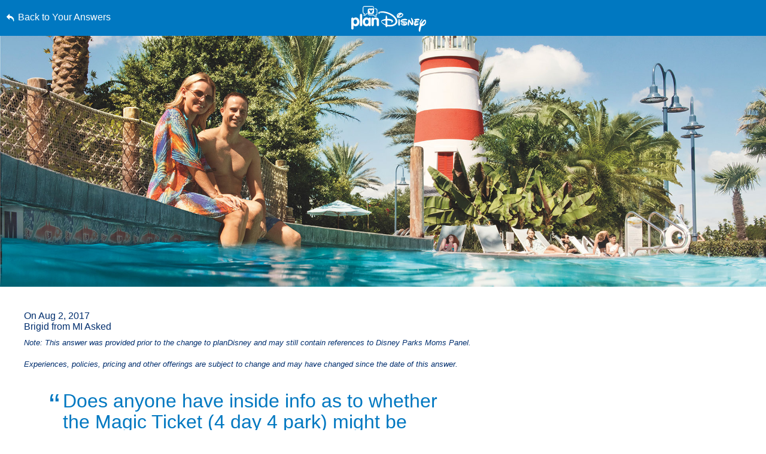

--- FILE ---
content_type: text/html; charset=utf-8
request_url: https://www.google.com/recaptcha/enterprise/anchor?ar=1&k=6LfbOnokAAAAAFl3-2lPl5KiSAxrwhYROJFl_QVT&co=aHR0cHM6Ly9jZG4ucmVnaXN0ZXJkaXNuZXkuZ28uY29tOjQ0Mw..&hl=en&v=PoyoqOPhxBO7pBk68S4YbpHZ&size=invisible&anchor-ms=20000&execute-ms=30000&cb=xq95rvtzq1nq
body_size: 48842
content:
<!DOCTYPE HTML><html dir="ltr" lang="en"><head><meta http-equiv="Content-Type" content="text/html; charset=UTF-8">
<meta http-equiv="X-UA-Compatible" content="IE=edge">
<title>reCAPTCHA</title>
<style type="text/css">
/* cyrillic-ext */
@font-face {
  font-family: 'Roboto';
  font-style: normal;
  font-weight: 400;
  font-stretch: 100%;
  src: url(//fonts.gstatic.com/s/roboto/v48/KFO7CnqEu92Fr1ME7kSn66aGLdTylUAMa3GUBHMdazTgWw.woff2) format('woff2');
  unicode-range: U+0460-052F, U+1C80-1C8A, U+20B4, U+2DE0-2DFF, U+A640-A69F, U+FE2E-FE2F;
}
/* cyrillic */
@font-face {
  font-family: 'Roboto';
  font-style: normal;
  font-weight: 400;
  font-stretch: 100%;
  src: url(//fonts.gstatic.com/s/roboto/v48/KFO7CnqEu92Fr1ME7kSn66aGLdTylUAMa3iUBHMdazTgWw.woff2) format('woff2');
  unicode-range: U+0301, U+0400-045F, U+0490-0491, U+04B0-04B1, U+2116;
}
/* greek-ext */
@font-face {
  font-family: 'Roboto';
  font-style: normal;
  font-weight: 400;
  font-stretch: 100%;
  src: url(//fonts.gstatic.com/s/roboto/v48/KFO7CnqEu92Fr1ME7kSn66aGLdTylUAMa3CUBHMdazTgWw.woff2) format('woff2');
  unicode-range: U+1F00-1FFF;
}
/* greek */
@font-face {
  font-family: 'Roboto';
  font-style: normal;
  font-weight: 400;
  font-stretch: 100%;
  src: url(//fonts.gstatic.com/s/roboto/v48/KFO7CnqEu92Fr1ME7kSn66aGLdTylUAMa3-UBHMdazTgWw.woff2) format('woff2');
  unicode-range: U+0370-0377, U+037A-037F, U+0384-038A, U+038C, U+038E-03A1, U+03A3-03FF;
}
/* math */
@font-face {
  font-family: 'Roboto';
  font-style: normal;
  font-weight: 400;
  font-stretch: 100%;
  src: url(//fonts.gstatic.com/s/roboto/v48/KFO7CnqEu92Fr1ME7kSn66aGLdTylUAMawCUBHMdazTgWw.woff2) format('woff2');
  unicode-range: U+0302-0303, U+0305, U+0307-0308, U+0310, U+0312, U+0315, U+031A, U+0326-0327, U+032C, U+032F-0330, U+0332-0333, U+0338, U+033A, U+0346, U+034D, U+0391-03A1, U+03A3-03A9, U+03B1-03C9, U+03D1, U+03D5-03D6, U+03F0-03F1, U+03F4-03F5, U+2016-2017, U+2034-2038, U+203C, U+2040, U+2043, U+2047, U+2050, U+2057, U+205F, U+2070-2071, U+2074-208E, U+2090-209C, U+20D0-20DC, U+20E1, U+20E5-20EF, U+2100-2112, U+2114-2115, U+2117-2121, U+2123-214F, U+2190, U+2192, U+2194-21AE, U+21B0-21E5, U+21F1-21F2, U+21F4-2211, U+2213-2214, U+2216-22FF, U+2308-230B, U+2310, U+2319, U+231C-2321, U+2336-237A, U+237C, U+2395, U+239B-23B7, U+23D0, U+23DC-23E1, U+2474-2475, U+25AF, U+25B3, U+25B7, U+25BD, U+25C1, U+25CA, U+25CC, U+25FB, U+266D-266F, U+27C0-27FF, U+2900-2AFF, U+2B0E-2B11, U+2B30-2B4C, U+2BFE, U+3030, U+FF5B, U+FF5D, U+1D400-1D7FF, U+1EE00-1EEFF;
}
/* symbols */
@font-face {
  font-family: 'Roboto';
  font-style: normal;
  font-weight: 400;
  font-stretch: 100%;
  src: url(//fonts.gstatic.com/s/roboto/v48/KFO7CnqEu92Fr1ME7kSn66aGLdTylUAMaxKUBHMdazTgWw.woff2) format('woff2');
  unicode-range: U+0001-000C, U+000E-001F, U+007F-009F, U+20DD-20E0, U+20E2-20E4, U+2150-218F, U+2190, U+2192, U+2194-2199, U+21AF, U+21E6-21F0, U+21F3, U+2218-2219, U+2299, U+22C4-22C6, U+2300-243F, U+2440-244A, U+2460-24FF, U+25A0-27BF, U+2800-28FF, U+2921-2922, U+2981, U+29BF, U+29EB, U+2B00-2BFF, U+4DC0-4DFF, U+FFF9-FFFB, U+10140-1018E, U+10190-1019C, U+101A0, U+101D0-101FD, U+102E0-102FB, U+10E60-10E7E, U+1D2C0-1D2D3, U+1D2E0-1D37F, U+1F000-1F0FF, U+1F100-1F1AD, U+1F1E6-1F1FF, U+1F30D-1F30F, U+1F315, U+1F31C, U+1F31E, U+1F320-1F32C, U+1F336, U+1F378, U+1F37D, U+1F382, U+1F393-1F39F, U+1F3A7-1F3A8, U+1F3AC-1F3AF, U+1F3C2, U+1F3C4-1F3C6, U+1F3CA-1F3CE, U+1F3D4-1F3E0, U+1F3ED, U+1F3F1-1F3F3, U+1F3F5-1F3F7, U+1F408, U+1F415, U+1F41F, U+1F426, U+1F43F, U+1F441-1F442, U+1F444, U+1F446-1F449, U+1F44C-1F44E, U+1F453, U+1F46A, U+1F47D, U+1F4A3, U+1F4B0, U+1F4B3, U+1F4B9, U+1F4BB, U+1F4BF, U+1F4C8-1F4CB, U+1F4D6, U+1F4DA, U+1F4DF, U+1F4E3-1F4E6, U+1F4EA-1F4ED, U+1F4F7, U+1F4F9-1F4FB, U+1F4FD-1F4FE, U+1F503, U+1F507-1F50B, U+1F50D, U+1F512-1F513, U+1F53E-1F54A, U+1F54F-1F5FA, U+1F610, U+1F650-1F67F, U+1F687, U+1F68D, U+1F691, U+1F694, U+1F698, U+1F6AD, U+1F6B2, U+1F6B9-1F6BA, U+1F6BC, U+1F6C6-1F6CF, U+1F6D3-1F6D7, U+1F6E0-1F6EA, U+1F6F0-1F6F3, U+1F6F7-1F6FC, U+1F700-1F7FF, U+1F800-1F80B, U+1F810-1F847, U+1F850-1F859, U+1F860-1F887, U+1F890-1F8AD, U+1F8B0-1F8BB, U+1F8C0-1F8C1, U+1F900-1F90B, U+1F93B, U+1F946, U+1F984, U+1F996, U+1F9E9, U+1FA00-1FA6F, U+1FA70-1FA7C, U+1FA80-1FA89, U+1FA8F-1FAC6, U+1FACE-1FADC, U+1FADF-1FAE9, U+1FAF0-1FAF8, U+1FB00-1FBFF;
}
/* vietnamese */
@font-face {
  font-family: 'Roboto';
  font-style: normal;
  font-weight: 400;
  font-stretch: 100%;
  src: url(//fonts.gstatic.com/s/roboto/v48/KFO7CnqEu92Fr1ME7kSn66aGLdTylUAMa3OUBHMdazTgWw.woff2) format('woff2');
  unicode-range: U+0102-0103, U+0110-0111, U+0128-0129, U+0168-0169, U+01A0-01A1, U+01AF-01B0, U+0300-0301, U+0303-0304, U+0308-0309, U+0323, U+0329, U+1EA0-1EF9, U+20AB;
}
/* latin-ext */
@font-face {
  font-family: 'Roboto';
  font-style: normal;
  font-weight: 400;
  font-stretch: 100%;
  src: url(//fonts.gstatic.com/s/roboto/v48/KFO7CnqEu92Fr1ME7kSn66aGLdTylUAMa3KUBHMdazTgWw.woff2) format('woff2');
  unicode-range: U+0100-02BA, U+02BD-02C5, U+02C7-02CC, U+02CE-02D7, U+02DD-02FF, U+0304, U+0308, U+0329, U+1D00-1DBF, U+1E00-1E9F, U+1EF2-1EFF, U+2020, U+20A0-20AB, U+20AD-20C0, U+2113, U+2C60-2C7F, U+A720-A7FF;
}
/* latin */
@font-face {
  font-family: 'Roboto';
  font-style: normal;
  font-weight: 400;
  font-stretch: 100%;
  src: url(//fonts.gstatic.com/s/roboto/v48/KFO7CnqEu92Fr1ME7kSn66aGLdTylUAMa3yUBHMdazQ.woff2) format('woff2');
  unicode-range: U+0000-00FF, U+0131, U+0152-0153, U+02BB-02BC, U+02C6, U+02DA, U+02DC, U+0304, U+0308, U+0329, U+2000-206F, U+20AC, U+2122, U+2191, U+2193, U+2212, U+2215, U+FEFF, U+FFFD;
}
/* cyrillic-ext */
@font-face {
  font-family: 'Roboto';
  font-style: normal;
  font-weight: 500;
  font-stretch: 100%;
  src: url(//fonts.gstatic.com/s/roboto/v48/KFO7CnqEu92Fr1ME7kSn66aGLdTylUAMa3GUBHMdazTgWw.woff2) format('woff2');
  unicode-range: U+0460-052F, U+1C80-1C8A, U+20B4, U+2DE0-2DFF, U+A640-A69F, U+FE2E-FE2F;
}
/* cyrillic */
@font-face {
  font-family: 'Roboto';
  font-style: normal;
  font-weight: 500;
  font-stretch: 100%;
  src: url(//fonts.gstatic.com/s/roboto/v48/KFO7CnqEu92Fr1ME7kSn66aGLdTylUAMa3iUBHMdazTgWw.woff2) format('woff2');
  unicode-range: U+0301, U+0400-045F, U+0490-0491, U+04B0-04B1, U+2116;
}
/* greek-ext */
@font-face {
  font-family: 'Roboto';
  font-style: normal;
  font-weight: 500;
  font-stretch: 100%;
  src: url(//fonts.gstatic.com/s/roboto/v48/KFO7CnqEu92Fr1ME7kSn66aGLdTylUAMa3CUBHMdazTgWw.woff2) format('woff2');
  unicode-range: U+1F00-1FFF;
}
/* greek */
@font-face {
  font-family: 'Roboto';
  font-style: normal;
  font-weight: 500;
  font-stretch: 100%;
  src: url(//fonts.gstatic.com/s/roboto/v48/KFO7CnqEu92Fr1ME7kSn66aGLdTylUAMa3-UBHMdazTgWw.woff2) format('woff2');
  unicode-range: U+0370-0377, U+037A-037F, U+0384-038A, U+038C, U+038E-03A1, U+03A3-03FF;
}
/* math */
@font-face {
  font-family: 'Roboto';
  font-style: normal;
  font-weight: 500;
  font-stretch: 100%;
  src: url(//fonts.gstatic.com/s/roboto/v48/KFO7CnqEu92Fr1ME7kSn66aGLdTylUAMawCUBHMdazTgWw.woff2) format('woff2');
  unicode-range: U+0302-0303, U+0305, U+0307-0308, U+0310, U+0312, U+0315, U+031A, U+0326-0327, U+032C, U+032F-0330, U+0332-0333, U+0338, U+033A, U+0346, U+034D, U+0391-03A1, U+03A3-03A9, U+03B1-03C9, U+03D1, U+03D5-03D6, U+03F0-03F1, U+03F4-03F5, U+2016-2017, U+2034-2038, U+203C, U+2040, U+2043, U+2047, U+2050, U+2057, U+205F, U+2070-2071, U+2074-208E, U+2090-209C, U+20D0-20DC, U+20E1, U+20E5-20EF, U+2100-2112, U+2114-2115, U+2117-2121, U+2123-214F, U+2190, U+2192, U+2194-21AE, U+21B0-21E5, U+21F1-21F2, U+21F4-2211, U+2213-2214, U+2216-22FF, U+2308-230B, U+2310, U+2319, U+231C-2321, U+2336-237A, U+237C, U+2395, U+239B-23B7, U+23D0, U+23DC-23E1, U+2474-2475, U+25AF, U+25B3, U+25B7, U+25BD, U+25C1, U+25CA, U+25CC, U+25FB, U+266D-266F, U+27C0-27FF, U+2900-2AFF, U+2B0E-2B11, U+2B30-2B4C, U+2BFE, U+3030, U+FF5B, U+FF5D, U+1D400-1D7FF, U+1EE00-1EEFF;
}
/* symbols */
@font-face {
  font-family: 'Roboto';
  font-style: normal;
  font-weight: 500;
  font-stretch: 100%;
  src: url(//fonts.gstatic.com/s/roboto/v48/KFO7CnqEu92Fr1ME7kSn66aGLdTylUAMaxKUBHMdazTgWw.woff2) format('woff2');
  unicode-range: U+0001-000C, U+000E-001F, U+007F-009F, U+20DD-20E0, U+20E2-20E4, U+2150-218F, U+2190, U+2192, U+2194-2199, U+21AF, U+21E6-21F0, U+21F3, U+2218-2219, U+2299, U+22C4-22C6, U+2300-243F, U+2440-244A, U+2460-24FF, U+25A0-27BF, U+2800-28FF, U+2921-2922, U+2981, U+29BF, U+29EB, U+2B00-2BFF, U+4DC0-4DFF, U+FFF9-FFFB, U+10140-1018E, U+10190-1019C, U+101A0, U+101D0-101FD, U+102E0-102FB, U+10E60-10E7E, U+1D2C0-1D2D3, U+1D2E0-1D37F, U+1F000-1F0FF, U+1F100-1F1AD, U+1F1E6-1F1FF, U+1F30D-1F30F, U+1F315, U+1F31C, U+1F31E, U+1F320-1F32C, U+1F336, U+1F378, U+1F37D, U+1F382, U+1F393-1F39F, U+1F3A7-1F3A8, U+1F3AC-1F3AF, U+1F3C2, U+1F3C4-1F3C6, U+1F3CA-1F3CE, U+1F3D4-1F3E0, U+1F3ED, U+1F3F1-1F3F3, U+1F3F5-1F3F7, U+1F408, U+1F415, U+1F41F, U+1F426, U+1F43F, U+1F441-1F442, U+1F444, U+1F446-1F449, U+1F44C-1F44E, U+1F453, U+1F46A, U+1F47D, U+1F4A3, U+1F4B0, U+1F4B3, U+1F4B9, U+1F4BB, U+1F4BF, U+1F4C8-1F4CB, U+1F4D6, U+1F4DA, U+1F4DF, U+1F4E3-1F4E6, U+1F4EA-1F4ED, U+1F4F7, U+1F4F9-1F4FB, U+1F4FD-1F4FE, U+1F503, U+1F507-1F50B, U+1F50D, U+1F512-1F513, U+1F53E-1F54A, U+1F54F-1F5FA, U+1F610, U+1F650-1F67F, U+1F687, U+1F68D, U+1F691, U+1F694, U+1F698, U+1F6AD, U+1F6B2, U+1F6B9-1F6BA, U+1F6BC, U+1F6C6-1F6CF, U+1F6D3-1F6D7, U+1F6E0-1F6EA, U+1F6F0-1F6F3, U+1F6F7-1F6FC, U+1F700-1F7FF, U+1F800-1F80B, U+1F810-1F847, U+1F850-1F859, U+1F860-1F887, U+1F890-1F8AD, U+1F8B0-1F8BB, U+1F8C0-1F8C1, U+1F900-1F90B, U+1F93B, U+1F946, U+1F984, U+1F996, U+1F9E9, U+1FA00-1FA6F, U+1FA70-1FA7C, U+1FA80-1FA89, U+1FA8F-1FAC6, U+1FACE-1FADC, U+1FADF-1FAE9, U+1FAF0-1FAF8, U+1FB00-1FBFF;
}
/* vietnamese */
@font-face {
  font-family: 'Roboto';
  font-style: normal;
  font-weight: 500;
  font-stretch: 100%;
  src: url(//fonts.gstatic.com/s/roboto/v48/KFO7CnqEu92Fr1ME7kSn66aGLdTylUAMa3OUBHMdazTgWw.woff2) format('woff2');
  unicode-range: U+0102-0103, U+0110-0111, U+0128-0129, U+0168-0169, U+01A0-01A1, U+01AF-01B0, U+0300-0301, U+0303-0304, U+0308-0309, U+0323, U+0329, U+1EA0-1EF9, U+20AB;
}
/* latin-ext */
@font-face {
  font-family: 'Roboto';
  font-style: normal;
  font-weight: 500;
  font-stretch: 100%;
  src: url(//fonts.gstatic.com/s/roboto/v48/KFO7CnqEu92Fr1ME7kSn66aGLdTylUAMa3KUBHMdazTgWw.woff2) format('woff2');
  unicode-range: U+0100-02BA, U+02BD-02C5, U+02C7-02CC, U+02CE-02D7, U+02DD-02FF, U+0304, U+0308, U+0329, U+1D00-1DBF, U+1E00-1E9F, U+1EF2-1EFF, U+2020, U+20A0-20AB, U+20AD-20C0, U+2113, U+2C60-2C7F, U+A720-A7FF;
}
/* latin */
@font-face {
  font-family: 'Roboto';
  font-style: normal;
  font-weight: 500;
  font-stretch: 100%;
  src: url(//fonts.gstatic.com/s/roboto/v48/KFO7CnqEu92Fr1ME7kSn66aGLdTylUAMa3yUBHMdazQ.woff2) format('woff2');
  unicode-range: U+0000-00FF, U+0131, U+0152-0153, U+02BB-02BC, U+02C6, U+02DA, U+02DC, U+0304, U+0308, U+0329, U+2000-206F, U+20AC, U+2122, U+2191, U+2193, U+2212, U+2215, U+FEFF, U+FFFD;
}
/* cyrillic-ext */
@font-face {
  font-family: 'Roboto';
  font-style: normal;
  font-weight: 900;
  font-stretch: 100%;
  src: url(//fonts.gstatic.com/s/roboto/v48/KFO7CnqEu92Fr1ME7kSn66aGLdTylUAMa3GUBHMdazTgWw.woff2) format('woff2');
  unicode-range: U+0460-052F, U+1C80-1C8A, U+20B4, U+2DE0-2DFF, U+A640-A69F, U+FE2E-FE2F;
}
/* cyrillic */
@font-face {
  font-family: 'Roboto';
  font-style: normal;
  font-weight: 900;
  font-stretch: 100%;
  src: url(//fonts.gstatic.com/s/roboto/v48/KFO7CnqEu92Fr1ME7kSn66aGLdTylUAMa3iUBHMdazTgWw.woff2) format('woff2');
  unicode-range: U+0301, U+0400-045F, U+0490-0491, U+04B0-04B1, U+2116;
}
/* greek-ext */
@font-face {
  font-family: 'Roboto';
  font-style: normal;
  font-weight: 900;
  font-stretch: 100%;
  src: url(//fonts.gstatic.com/s/roboto/v48/KFO7CnqEu92Fr1ME7kSn66aGLdTylUAMa3CUBHMdazTgWw.woff2) format('woff2');
  unicode-range: U+1F00-1FFF;
}
/* greek */
@font-face {
  font-family: 'Roboto';
  font-style: normal;
  font-weight: 900;
  font-stretch: 100%;
  src: url(//fonts.gstatic.com/s/roboto/v48/KFO7CnqEu92Fr1ME7kSn66aGLdTylUAMa3-UBHMdazTgWw.woff2) format('woff2');
  unicode-range: U+0370-0377, U+037A-037F, U+0384-038A, U+038C, U+038E-03A1, U+03A3-03FF;
}
/* math */
@font-face {
  font-family: 'Roboto';
  font-style: normal;
  font-weight: 900;
  font-stretch: 100%;
  src: url(//fonts.gstatic.com/s/roboto/v48/KFO7CnqEu92Fr1ME7kSn66aGLdTylUAMawCUBHMdazTgWw.woff2) format('woff2');
  unicode-range: U+0302-0303, U+0305, U+0307-0308, U+0310, U+0312, U+0315, U+031A, U+0326-0327, U+032C, U+032F-0330, U+0332-0333, U+0338, U+033A, U+0346, U+034D, U+0391-03A1, U+03A3-03A9, U+03B1-03C9, U+03D1, U+03D5-03D6, U+03F0-03F1, U+03F4-03F5, U+2016-2017, U+2034-2038, U+203C, U+2040, U+2043, U+2047, U+2050, U+2057, U+205F, U+2070-2071, U+2074-208E, U+2090-209C, U+20D0-20DC, U+20E1, U+20E5-20EF, U+2100-2112, U+2114-2115, U+2117-2121, U+2123-214F, U+2190, U+2192, U+2194-21AE, U+21B0-21E5, U+21F1-21F2, U+21F4-2211, U+2213-2214, U+2216-22FF, U+2308-230B, U+2310, U+2319, U+231C-2321, U+2336-237A, U+237C, U+2395, U+239B-23B7, U+23D0, U+23DC-23E1, U+2474-2475, U+25AF, U+25B3, U+25B7, U+25BD, U+25C1, U+25CA, U+25CC, U+25FB, U+266D-266F, U+27C0-27FF, U+2900-2AFF, U+2B0E-2B11, U+2B30-2B4C, U+2BFE, U+3030, U+FF5B, U+FF5D, U+1D400-1D7FF, U+1EE00-1EEFF;
}
/* symbols */
@font-face {
  font-family: 'Roboto';
  font-style: normal;
  font-weight: 900;
  font-stretch: 100%;
  src: url(//fonts.gstatic.com/s/roboto/v48/KFO7CnqEu92Fr1ME7kSn66aGLdTylUAMaxKUBHMdazTgWw.woff2) format('woff2');
  unicode-range: U+0001-000C, U+000E-001F, U+007F-009F, U+20DD-20E0, U+20E2-20E4, U+2150-218F, U+2190, U+2192, U+2194-2199, U+21AF, U+21E6-21F0, U+21F3, U+2218-2219, U+2299, U+22C4-22C6, U+2300-243F, U+2440-244A, U+2460-24FF, U+25A0-27BF, U+2800-28FF, U+2921-2922, U+2981, U+29BF, U+29EB, U+2B00-2BFF, U+4DC0-4DFF, U+FFF9-FFFB, U+10140-1018E, U+10190-1019C, U+101A0, U+101D0-101FD, U+102E0-102FB, U+10E60-10E7E, U+1D2C0-1D2D3, U+1D2E0-1D37F, U+1F000-1F0FF, U+1F100-1F1AD, U+1F1E6-1F1FF, U+1F30D-1F30F, U+1F315, U+1F31C, U+1F31E, U+1F320-1F32C, U+1F336, U+1F378, U+1F37D, U+1F382, U+1F393-1F39F, U+1F3A7-1F3A8, U+1F3AC-1F3AF, U+1F3C2, U+1F3C4-1F3C6, U+1F3CA-1F3CE, U+1F3D4-1F3E0, U+1F3ED, U+1F3F1-1F3F3, U+1F3F5-1F3F7, U+1F408, U+1F415, U+1F41F, U+1F426, U+1F43F, U+1F441-1F442, U+1F444, U+1F446-1F449, U+1F44C-1F44E, U+1F453, U+1F46A, U+1F47D, U+1F4A3, U+1F4B0, U+1F4B3, U+1F4B9, U+1F4BB, U+1F4BF, U+1F4C8-1F4CB, U+1F4D6, U+1F4DA, U+1F4DF, U+1F4E3-1F4E6, U+1F4EA-1F4ED, U+1F4F7, U+1F4F9-1F4FB, U+1F4FD-1F4FE, U+1F503, U+1F507-1F50B, U+1F50D, U+1F512-1F513, U+1F53E-1F54A, U+1F54F-1F5FA, U+1F610, U+1F650-1F67F, U+1F687, U+1F68D, U+1F691, U+1F694, U+1F698, U+1F6AD, U+1F6B2, U+1F6B9-1F6BA, U+1F6BC, U+1F6C6-1F6CF, U+1F6D3-1F6D7, U+1F6E0-1F6EA, U+1F6F0-1F6F3, U+1F6F7-1F6FC, U+1F700-1F7FF, U+1F800-1F80B, U+1F810-1F847, U+1F850-1F859, U+1F860-1F887, U+1F890-1F8AD, U+1F8B0-1F8BB, U+1F8C0-1F8C1, U+1F900-1F90B, U+1F93B, U+1F946, U+1F984, U+1F996, U+1F9E9, U+1FA00-1FA6F, U+1FA70-1FA7C, U+1FA80-1FA89, U+1FA8F-1FAC6, U+1FACE-1FADC, U+1FADF-1FAE9, U+1FAF0-1FAF8, U+1FB00-1FBFF;
}
/* vietnamese */
@font-face {
  font-family: 'Roboto';
  font-style: normal;
  font-weight: 900;
  font-stretch: 100%;
  src: url(//fonts.gstatic.com/s/roboto/v48/KFO7CnqEu92Fr1ME7kSn66aGLdTylUAMa3OUBHMdazTgWw.woff2) format('woff2');
  unicode-range: U+0102-0103, U+0110-0111, U+0128-0129, U+0168-0169, U+01A0-01A1, U+01AF-01B0, U+0300-0301, U+0303-0304, U+0308-0309, U+0323, U+0329, U+1EA0-1EF9, U+20AB;
}
/* latin-ext */
@font-face {
  font-family: 'Roboto';
  font-style: normal;
  font-weight: 900;
  font-stretch: 100%;
  src: url(//fonts.gstatic.com/s/roboto/v48/KFO7CnqEu92Fr1ME7kSn66aGLdTylUAMa3KUBHMdazTgWw.woff2) format('woff2');
  unicode-range: U+0100-02BA, U+02BD-02C5, U+02C7-02CC, U+02CE-02D7, U+02DD-02FF, U+0304, U+0308, U+0329, U+1D00-1DBF, U+1E00-1E9F, U+1EF2-1EFF, U+2020, U+20A0-20AB, U+20AD-20C0, U+2113, U+2C60-2C7F, U+A720-A7FF;
}
/* latin */
@font-face {
  font-family: 'Roboto';
  font-style: normal;
  font-weight: 900;
  font-stretch: 100%;
  src: url(//fonts.gstatic.com/s/roboto/v48/KFO7CnqEu92Fr1ME7kSn66aGLdTylUAMa3yUBHMdazQ.woff2) format('woff2');
  unicode-range: U+0000-00FF, U+0131, U+0152-0153, U+02BB-02BC, U+02C6, U+02DA, U+02DC, U+0304, U+0308, U+0329, U+2000-206F, U+20AC, U+2122, U+2191, U+2193, U+2212, U+2215, U+FEFF, U+FFFD;
}

</style>
<link rel="stylesheet" type="text/css" href="https://www.gstatic.com/recaptcha/releases/PoyoqOPhxBO7pBk68S4YbpHZ/styles__ltr.css">
<script nonce="rL5CGqtizOSSrXrtzoQ0NQ" type="text/javascript">window['__recaptcha_api'] = 'https://www.google.com/recaptcha/enterprise/';</script>
<script type="text/javascript" src="https://www.gstatic.com/recaptcha/releases/PoyoqOPhxBO7pBk68S4YbpHZ/recaptcha__en.js" nonce="rL5CGqtizOSSrXrtzoQ0NQ">
      
    </script></head>
<body><div id="rc-anchor-alert" class="rc-anchor-alert"></div>
<input type="hidden" id="recaptcha-token" value="[base64]">
<script type="text/javascript" nonce="rL5CGqtizOSSrXrtzoQ0NQ">
      recaptcha.anchor.Main.init("[\x22ainput\x22,[\x22bgdata\x22,\x22\x22,\[base64]/[base64]/[base64]/[base64]/[base64]/[base64]/[base64]/[base64]/[base64]/[base64]\\u003d\x22,\[base64]\\u003d\x22,\x22GsKQw7hTw4nCu8OAwq1bE8OzwqEdPcK4wqrDkMKow7bCpgVRwoDCpjoGG8KJF8KvWcKqw7F4wqwvw7ZvVFfCh8OWE33CvMKCMF1/w5bDkjw9QjTCiMOow7QdwroROxR/fsOwwqjDmFHDgMOcZsKoWMKGC8OESG7CrMOSw7XDqSIqw6zDv8KJwr7DjSxTwrvCocK/wrRsw4x7w63DhVcEK33CrcOVSMO0w4ZDw5HDuh3Csl87w4Juw47Ckj3DnCR4NcO4E33DscKODzjDqxgyGsK/[base64]/[base64]/PsKHY8KFw59RwrLDqMOzwq8Fw6/Cs8KPw4XCpSLDsWlUUsO/wqAqOH7CrMK7w5fCicOVwpbCmVnCicOPw4bCsi/DtcKow6HCscKHw7N+LBVXJcO0wrwDwpxYFMO2Cwo2R8KnIVLDg8K8EsK1w5bCkhjCnAV2dmVjwqvDnC8fVVzCgMK4Pi/DkMOdw5l7EW3CqjLDg8Omw5g7w4jDtcOaQhfDm8OQw54cbcKCwpLDqMKnOiI1SHrDlkkQwpxcIcKmKMOmwoowwooMw6LCuMOFKMKJw6ZkwrTCk8OBwpYEw6/Ci2PDh8OfFVFMwoXCtUMAEsKjacOvwrjCtMOvw5jDnHfCssKnX34yw6PDlEnCqkHDpGjDu8KFwpk1woTCqMODwr1ZaBxTCsO1TlcHwqvCgRF5URthSMOnc8Ouwp/DgxYtwpHDvzh6w6rDo8OnwptVwo3CnHTCi07CpsK3QcK7K8OPw7ouwrxrwqXCgsOpe1BlTSPChcKNw55Cw53CkCgtw7FLIMKGwrDDocKIAMK1wpDDt8K/[base64]/w6BEUGvDgsKwwqw4w6skI8KUw6LDvsO1w6zCuzEHwprClcK8OcOfwp3DicO8w5Rvw4zCg8KUwr5BwqPCm8OAwqBXw67CujELwq7CpMOSw6w/woZWw64oL8K0WTbDqi3CsMKhwpZEwpbDtcO1C3PCusOgw6rCoV1HJMKfw4t5wqrCtMKAW8KyPxnCpDXChCLDkn0dN8KhVyzCsMKFwqFgwrgYRsKgwoLCjh/DicOLK23CoH4RKMK3X8KPEFrCrSfCtEbDvlFGbMK3wpXDiQRiOU5xeDxOUk9ow6JALifDtWnDmMKLw5nCsWQzTVLDjwgKGFnCrcO8w5AfQsKnR1o/wphxXF1Tw6PDpMOrw4zCqycKwqpJcBYwwr9Qw5jCqDJ0woVhBsKPwqjCksO3w40bw5pYKMOowojDt8KNKsOXwrjDkUfDhBDCscOMwrnDlzcZFTZuwqrDvA/[base64]/Dow3Cr8KMw4Q+w57CmcOjJMKiNcOmTcOnQ8Oywq1XYcKHLzRiYsK8wrTDvMO5wpPCicKmw7HCvMOyCEFoAk7DlcOwDzBGegBnSDZEw43Cv8KIHgLCjMOCMzTCrFhWwos7w7TCq8Kzw5xZAsK9wroORRLCocOZw5B8GzDDqUFZw4jCucOYw6/CgBXDmSHDj8KEwrcJw6knQQc9w6zDoyTCocK3woETw67CkcOOasOQwrBkwrxHwpzDsVHChsKWLWrDnMKNw5TDucOGAsKbw6tnw6ldZ2FgKztVQHrDi04gwos8w6/ClMO7w7DDo8O8K8OYwrEQbMKnXcK+wp3CqGoQIhnCo33DlmfDksK9wovDscOkwpMiw6kNeBLDjw7CuF7CgR3Dt8Oiw4hyC8Kvwr1LT8K0HsOTKsOewo7CvMKfw41zwr9UwpzDqzYpw6wDwrbDjAtcRMO1IMO9w6bDlsOYdiM6wo/[base64]/ZCPCsBUvw4fDi8Kyw67Du2PCrGTCicKJw4Qqw5/[base64]/CqsKwAg/DnGjCrGHDqBZyHsKPwpjDvTHCvnEWQAzCrTs2w5DDqcO+IFtlw4JXwpMUw6LDjMOXw6stw60zw6nDqsO1OsK2ccOkIsO2wpzChsKqw78WRMO+GUJgw4TDr8KiQ0RiJUFhI2R9w6fCrHFxHCIcFz/CgxLDnFDCrVFNw7HDpTEUwpXChCXCuMOow4I0TwkzJMKuBn3DmcK5w5U4eALDuVQuw4TCl8O/ecOSZnfDp1dPw5tHwol9DsOFesKJw67CgsOvw4YgNXkHaUbDozLDmQnDk8O9w7MfRsKBwobDkXloH3/[base64]/CtQAKw6XDi8OIagLCohgZw5lLwrLDnsOiw5krwpzCi14IwpgHw4YSdGnCiMOhOMOzO8OpPcKzfsK3K2B/bSJlTXbCrMOfw5PCsyB5wr5jw5TDicOeccKkwpbCozMswpJ9VF3DuiPDhyRsw5kMFhTDsAc/wrVuw5lcGMKDeSJnw64oOsOxElljw5hPw6XCqGA/[base64]/[base64]/CkiVsVcKaw4pLPQkrwoB0QhXCowE+a8KBworClzdwwonCsAPCnsOLwpDDqC3DscKLLcKRw7nCnz7Dj8OywrDCiVrCswsHwpAzwrcvOknCk8OVw6HCvsOPSMOEOSPCvMKLVDYNwocYXBTCjDHCkwhOC8K/RwfCsEDCssKZwrDCtcKZcDZjwpLDsMK+wqQow6Mvw5nDqQzCpMKMwo58w61Fw5BpwoReMcKwU2jDhsOmwrDDksOAOsKPw5DCvWtIUMO2fWzDvTs7UsKXPsO0w5tnUG8JwpI3wp/CtMOrQXvCrsKhOMOmCsOjw5vCng9yWcKywpZ3EHXCsSbCoTHDtcKUwoRIJD7CucK9w63Dsx1JZcOtw7fDk8OHe23DhcOHwr86Hmlgw6UJw4/DusOQKsKUw4nCkcK0w4Qhw7xYwoszw4vDgsKaFcOuYnzCu8KqQ1YBbWvCsgQxazvChMKiSMKzwohUw5JTw7Rbw5HCk8K/wotIw57CjsKsw7Bcw4/[base64]/wpnDiAkDcMOBw4UEYmwnw5tHw49YOcKta8KNw7HDklk2TMK0EWHDjDRKw65SRSvDpsK3wpInw7TCocKTCwRUwrBPKgMqw6wHY8OPwpl1KcOlworCqEtRwpvDt8O9w7Q/eBI5OMOJZBhkwoUzN8KKw47Cu8K5w44JwprDjG5qw4gKwphZXjEHJcORKU/DvCfDhsOHw4AJw65Hw44bXkxiPsKZMQTCpMKJQ8OwY21qWhPDtlxAwpvDoUdcCsKhw5xgwphvw4Y1woFqVkMyPcObF8K7w6hNwrQgw43DpcKlNcKywolFGR0PUcOcwqB8CywVahsgwoHDh8OOTMKPOsOAGD3CiCLCmMKaAMKEFGJ+w6jDrsO/ZMOkwrwZBcKeL0zCkcOAwpnCrV/Cvjp5w7vCh8O2w5M1el9GFMKNKRvDg0LCv30Fw47DvcOTw4/DribDuiBDFkV1XcKpwpsZB8Onw4FQwoACM8Odw4zDqsOpw45ow7/CsSgSEw3Ds8K7w5pXQMO8w7zDsMKwwq/CvQQ8w5E7egd4YFYwwp1Rwp9CwokFBsKHTMOgw6bCvhtMK8KQwpjCiMOXAgJRwofCmg3DpG3CrTfCgcK9Q1NNJcOYZcOHw6Z7wqHDmnbCjsK7w5bCnsOswo4GU0cZecOBSH7ClcO5dHsXw7cKwofDk8O1w4fCiMOiwpnCiBd6w57CvcKlwpRfwr/Dgg5lwr3DvMKIw4lTwo4LMsKUHMOQw6jDiFlfQC5+wrPChcKQwrHCiXjDunnDuiDCtlzCiTTDq04gwpo2XHvCjcK2w5/ClsKCw4VkExXCvMKdw7fDlWZMAsKiwofCpHp8wqJzIXASwpsCBFXDhVsVw4sLIHxWwoLCvXQrwqljNcKLdErDqyzDgsKPw4XDpcOcV8KrwrljwprCk8Klwp9AB8OKw6LCrsKZE8KRez3DmsKVGEXChBV5NcKLw4PCncKYScKSYMKhwp/Cg2fDgw/DqV7CjVjCmsO/EC8Lw5dOw5nDrMKaD2jDo2HCvw4Cw4HCjMK0HMKYwoMaw5NhwqbChsOKS8OEG1nDlsKwwonDgw3CiWfDr8Kww7FlBcOOYUoEG8KSJcOdCMKXDxU4DMKtwrYSPkDDlsK/e8Osw70/wpErNFc5w4QYwqfCkcK7LMKNwpJSwqzDu8OjwpTCjl88d8KGwpHDk2nDtMOWw58+wqV9wq3CncOJwqzDih1Mw5VMwpx+w6/CpCTDv3Iaan8fNcK1wr5Nb8Otw6vDtE3DkMOZw5RrbcO6SV/CksKELj46ZBEMwoYnwpNpSB/DgcOSQRDDhMKIMHAewr9VVMO2w5zCgALCvXXCiHbDtMK+wqvDvsO+cMKVXlPDgHdNw45ea8Oiwr06w60SKMOFBxvCrMKCbMKfw47DksKhQkopCMKxwrHDk2xqwo/CikHCnMOBBcOdFFDDpRjDvwDCocOjKCHDlQ4uw5J3KmxvCMOBw49PBcKCw5/CsH7ChWrDqsKaw7/[base64]/DisOPG8KAZRHDhTk1e8OLwoHDnsOlw5hKQMODE8OswrjDvcOlU3BDwpTCuUvDmMOTAMK2wo/DtgzCnmx9RcOaTgAOEsKZw7dRw5pHwr/CkcK0bXUmwrfDnzLDl8K+dWVdw7XCqGDCrMOTwqTCq1vCiQEdPUHDnSEeJ8KZwprCoE/DgsOPGHnClB5OJUhuXcKhXT7Cl8O6woo2wrAnw6cMH8Kkwr3CtsOPwqTDtR7CsEQ+f8KMO8OWI0bCisOKOT0nbMOQcGJTPWrDicOIwoHDln/DjcKtw4YLw54+wpAMwpU3YFHChMO5GcKKCcOmKsKdRMKrwpMZw5V0XRYvbko+w7TDnWHDv3QDwqjCo8OvZx4JJjvDtsKUBgdlMsK5cTDCqMKaRAcNwr1wwqDCn8OZbxHCqCrDt8KwwoHCrsKaaDvCr1DCtmHCpsK9MEXDlV8lABbCuhAOw5XDgMOFBw/[base64]/Dtz/DvMKbVWEHJWTCiyAswpQDdnMvwpQfwpEAdkTDgcOZwq/CsVANd8ONG8K4SsOjc34JMcKPK8KUwqIIw4LCrTFkJxDCiBwIN8KmDVZTAT4NMWstBTXCpWvDtmvDsio0wr8sw4BKQcOuIF8vJsKbw6jCjsKXw7PCo2Jqw5oxX8K9X8OJTV/CrlJDw65yInDDqCrCtsOYw5zDn39ZTzLDnRVfXMOOwrJ/G2dlcUF2UidnFXnCs1bCq8KwTB3DrwLChTTClwDDn07CnmfCqRrDm8KzAcKfGRXDhMOYaBYvQR0BY2LCnUsJZTVQQcK+w5/DjcOPRsO2P8OIOMKqJD0JfShYw6/CosOoemw1w5HDm3nCv8Olw4PDmmvCkmEnw7lpwrN8KcKjw5zDs2cxw47DsGbChsKMCsKxw7NlNMKVSA5NVMK6w7hEwprDmzfDusODw4XDqcK7w7EAw6DChn7CrcKyDcOywpfCr8OswpfDsTDCiGs6Q1fCh3Yzw6wYwqLDuQnDvMOiw4/DjDZcLcKZw5/ClsKxEMOjw7oAw5nDmsKQw6jDksORw7LCrMOTOgM9TB0Ew5dBMMO+CMKyWQt6cDpVwpjDscOWwqQ5wpLCqz9JwrkSwqXCsg/ClhMmwq3CnQjCpsKAay1TXz/CpcKVXMOpwrZ/VMKLwqrCmRHCv8KyC8O5FWLDlw0mw4jCsg/ClWUma8OMw7LDkXLDpMKreMKlR3YGc8ODw4oKBgfCqSrCpXRENsOqTsOiw4fDuA/Dn8O5bgXDrybCvksdacKhwpnDgw3Cjw7Dl1LDjW/Cjz3ClzIxCWDCmsO6BcONwrXDhcO7cwVAwqDDkMOHw7c3SDZOAcK2wpY5dcOFw6Uxw6jClsK4QiUnwovDpS8Qw5rChAJtwr1UwrlNY1vCk8Ojw4DCr8KFfyfCiWHCn8K2KsORwoNlWjDDhFHDvHsOP8Oiw7BuYcKjDiLClXTDix9/w5RNJBDDicOxwrE1wqLDgFDDmmFSDg1kMsOQWylaw7NrL8Oew6RiwoFOBxQFw7oiw7zDgMO+H8OTw4DCkgvDphgHQHXCsMK3Lg5vw63CnwHCisK3wrYHZAvDpsOPanrCkMO0GFIDbcKoa8OGw6UVGXjDjsOfw5bDkSnCoMOpSsKAbsK/UsOVUAsfL8KnwqvDu1UGwo8wNE/DlTLDiTPCgMOaAREQw6HDjcOCwpbCjsOnwqI0wpQGw4knw5B1wq4gwqvDuMKnw41qwr9PcEvCv8KIwqVJwocaw4hsOsKzDMK3w6zCt8Opw48DNHHDjsOTw53CgVvDsMKBwqTCrMOnwptmccOWUMK2R8O/X8KKwrRqM8OZbSYDwofDpjpuw6VYwrnCjkDDn8OLRsOcCznDr8Khw6PDiAd4wpM5Kz0Iw4wFbMKtMsOdw7xRIgAjwq5GN1zDvUxkZ8OoUAwTTcK+w47CjDlGZMKFfsKcS8OoCjHDrHLDu8OGwqLCisKwwqPCoMOdd8OYw70bYMK9wq0Bw6bCiHgTwqRywqvDkC/DrTgNNMOKE8OpQiZ1wosHZsKIC8OadwB+D37Dul/Dj0vCgE3DjMOicMKJwqrDpw9fwo4iRsK7HAnCpsOWw79eZl1Ow78bw6ZRb8O3wqsgLWrDn2Q4wp1Nwq05VDwBw6TDisOUXnDCsAfChcKMd8KdBsKLOhA/c8Kkw5XCrMKnwo5KaMKdw7VvHzYaTxjDm8KUwopqwqw7EsKVw6kZOlRaJzTDmhR/wpfCncKew5rDmHRRw7gdQxfCiMOfNlhywr3CncKBS3tcMH3Dl8Oww50tw6PDicK3FnAiwptGSsObVsKjRjXDqC4Xw7Fcw7HDv8K9OMOOTBoxw7LCiE1tw7HDgMOYw4nCvUMNelDCvcKqw7s9BnpoYsKUFAMwwppfwqN9VlDDp8O+G8O6wqdzwrZnwookwpNkwqs2w4/CnwvClEF7HsKTNSdoOsOpdMOmVlPCsjAXNzNaOB0mCsKzw41pw50HwpPDssOmJsOhBMOow4fDg8OlRETDqMKnw4/DjiYKwrhqw4fCm8KOLcKIIMOVKUxGwoRqc8OJLGs9wrbDqkHDsnZWw6l7MibCicOEFXo8ChHDvcKVwrx6N8OQwo7CmcOVw4TCkwMucFjCuMK+wpfDpFglwq3DoMOUwpopwqPDvcKxwqXCpcK1SyluwoHCm1rDm0Mywr/CgcK0wogzCcKgw4pREMKDwqMZK8KOwrDCtsKkccO6HsK3w5rCgl/DusKgw7oxf8O1H8KZR8Oow6bCi8OoEcOSTQnDnTkgw51cw5PDusOdFcONH8KnGsOQEH0kWxbCkTLDlcKDIRZ9w6wxw7XDoGFYGSPCnhtWeMOlC8Ozw7vCucO8wo/[base64]/CmwjDm8OxwrjDnsOaIsKtwq3DkSYWwrdoccOww4HDi1kxe3PCnS11w53CuMK6VMOXw5rDvsKqNsK5wqN3b8Ohd8OnAsK0CTJkwpZ6wpNNwolTwpLDh2pQwpMVQXjCgm8zwp/[base64]/UmTCpkbClsKDwrrDumYDIQ/[base64]/CnMOjw6TDoV/[base64]/Co8OJw6rCmcOqagJ3w5jDocK/wpHDhyLDnnXDh1vDrsOOw5J0w5o4w4fDkz3CrBVawp4HaCTDlsKWMTjDncKlLj/[base64]/CssKDw7JnPADDosKawq3CncO9YmvDpnpVwqrDgi8Ew7PCsWzCtHNIZh5XAMONGHM5R0DDgX/[base64]/Dvx8Dw57CiMO1JTnCo8OAQMK8w4JKI8O+w6Bww6Rrwr3CoMKEwro4QlfDvsO+UygdwonDrxlhFsONFBzDrWQVWWHCq8KuUFzCj8Ohw45CwqzCpMKyB8OidjjDr8OPI2lgOUFBUcOhFEYkwoJTPsOPw5DCqVRfL2/CkwjCoQlWD8KrwqJhZEoSdxTChcKvw6sDBcKtPcOUaAAOw6ZnwrTDnRrCu8Kdw5DDu8OEwoPDnjEewqnCsXw1woLDtMKEQsKOwozDo8KfemnDlMK9UsK7CMKBw5VZBcOjaWbDhcKZEjDDr8OVwrTCnMOyLsKhw7DDo0/CgsKBdMKGwr0hLSjDncO2GsOIwoRCw5BIw4U2CMK1f2VmwpMpw6AgLMOhw7PDrXUUWcOBRTRlwqTDocOewqkyw6U5wrw8wrPDqsK5SMO/EsKhwqxdwo/Ct1XDmcOyK2BPbsOgMMK/VllxW3nCocOLX8Kmw4EkOMKfw7hZwppJwrlOa8KUwq/Do8OcwoA2EcK8SsOJaRvDo8Kiw5fDnMKawqTCoXNCW8KQwrfCt1UVw4rDocOpL8OZw77DisKLRSkUw6fCgSAWwq3CosK0PlUoVMOhZj/[base64]/[base64]/Dh8Oew48BV8Kew4lYY8OEwovCl8Kvw6XDusKTwoNvw4s3BsOwwpIBwqbCjTtHBsOcw6/CiCtVwrbCm8O4JQpHwr5Lwr7CpsK1wo4RIsKlwpUdwrjDp8O1CsKBO8O2w54MC0LCpMO3w7RoCD3DukHCiw8Rw4LCoGgzwpzCnsOuPsKmKiRbwqLDhMKuZW/[base64]/CoSBXwo/DqMKfETkiBMKBwrBuE33DrE7DkMKlw64hwrHCmmPDqMK3w7xQeUMrwpUdw4HCo8KRAcK/[base64]/DusOzwrXDhcKpT8KfATkWw7dya8OOwqrCtDfCicKWwpzCgcKTHxnCgjDCo8KoYsOnPUhdBxgSw5zDpMOhw7MhwqVnw65sw7p1IkJ1Qm4nwpXCmnJkAMOIwr/DosKWZzjDjcK0fRIIwqFJNMOcwp3DjsO/w7l6AW1Nwr9ydcKsKDXDgsK/wrsTw4/DnsONAsKhDsOPM8OcJsKXwqDDoMO3woLCnDLDpMOrUMOHwqQCB2zDmybCtcO9wq7CgcOaw53CliLCtsKtwroTasOgeMKZVCUzw6sDwoc+YntuAMONemTDshXDvcKqbVfCg2zDnnhZTsOowq/CjcKEw75Fw5RMw5xgY8O/[base64]/NhHCtcKbZy9REE1VwoIgwpzCjBfCnUhgwoAyHcKKXMO3wqdVEMOEKm1Ewo3CpsKiLcOIwr7Dl2NXWcKnw4TCvMOcZi/DgMOUVsOlw6bDscKae8KHXMKBw5/DoV4Cw4wFwoHDrn5PT8KcSQhXw5jCt2nChcOPfMOZbcOLw4zCkcO7YMKuw6HDrMOWwpJrWnAJw4fCtsKuw6hsSsKBbcK0w5N5J8KzwpF0w7fCssOhQ8OMw5LDjMKjCHLDqgDDo8Kow4zCs8KuOlUjJ8O0V8Orwq4Ewrc9DFoDBC8tw6/Con3CgMKNfiLDiFPCv208TXvDuXAABMKSQcOYH2DCl0vDlcKOwp5Rwr4mBRzCmsKTw4QeOHjCgCrDinVfFMOfw4HDszhqw5XCpcO2GHA3w6XCssObb1PDujEAw412KMK8KcKZwpHDnk3DocOxwq/CrcKnw6EvNMKTw43DqxcdwprDvcKGQnTDgTQqQwfCnkPCqsOnw59tBwDDpFbDr8O7wroTwqXDqFzDln8FwpHDuX3CncOyIAEEFEfCjTLDtMO5wqXCjsKObGrDtXTDh8OiFcO/w4bCg0JXw44PZ8KxYQ9RYsOgw4omwrTDjm9/a8KKGkp7w6LDssK+wqvDjcKowrHCj8KFw58KHMKWwqNyw63CqMKoFGNew4XCgMKzw7/CusKwZ8OWw6w0CnNmw5xRwpwNJmhkwr8GEcKDw7gpJAHCuDE4ECXCssOcw67DqMOUw655KU/CnAPCmRfDusOnchzDhR7DpMKiw4lFw7TDlMOOQ8OEwq0VE1VhwoHCiMOaY1w5CcOiU8OLPmTCkcOSwr90MsO9RTYMwqvCsMO5YsOcw5nCqlzCoFobTy4gZmbDlcKdwqnCrWwGbsODA8OMw4jDisOvKMKnw7YdfcOXwrtiw55pwo3CmcKPMsKTwq/Dm8KZAMONw73DvcOWw6DCqX3DuQ05w7hCNcOcwpDChsOVP8K4w63Dq8Khegw8w4nDisO/McKzcMKqwrogScOHPsONw7VEecOFQRYAw4XCjMOvEGxCI8KPwqLDgjpoTSzCpMOdNsOMYk1RXSzCkMO0HHloO1gMCcK9A3DDgsO5DsKEMsOHwo3Cu8ODcR7ClGVEw4rDpMKkwpzCjMOcGivDtF3DkcObwr8ybx3Cr8Ovw7rCm8KqEcKxw54HPmfCpm5EDg/Dn8OREAHCvwbDkh16woZyXDHCh34lwp7DlgsuwozCtMO7w4bChjLDosKOw69uwovDicOdw64kw5FqwrbDtBTDncOpMVYJesKPCSs1BMOLwrfCvsOxw7/Co8KUw6HCqsKvCGDDk8KUwrfDscKtHWMNwoVhclUAHsO/[base64]/Dn8OKVcKgwqXCqsKEdDTDl2XCm8KyNsKawonCikEhw5bCk8O4wrJ1JMKFMXjCssK2QXltw6bCvkBdYcOgw4ZCbMKew7lWwrE9w5Edw7QNLMK6w4PCrMKrwrbDkMKLMl7DiUTDvxLChA1Aw7fCiTIlacK6w5RqfMK/[base64]/CnsKyIsKNDD7CvnHDkMKnwq/DtW5YUMKHY2/DqxTCscOjw7trRijCk8KhRjI9LCXDtMOBwoRUw6zDicOCw6vCqcOpwrDCpTTDhkQzGH9Uw7HCp8OkMhDDm8OMwq1TwobDrMOpwqXCoMOIw4rCk8OHwqvDuMKPM8O0Q8OswovCm3ldw6PCuHU+ZMKPOQM8I8Olw4BPw4lnw4rDv8KUaUV9w6wjYsOPwpR+w4XCrU/CoV/Cq2UQwqLCh3dRw6RTKWPCsVbDnMOXEsKYHBI0UcKpScOJIkPCtRnCh8KJWBrCrsOOwqbCg34CVsOGNsOmw5AzJMOnw6nCqU4Tw4DCvMKdNhPDtU/CocKvw6DDjhvDk0s/dMOONSPDlVvCt8ORw7s8SMKuVjYZbcKkw6vCugzDt8KTB8OFw4nDnsK/wpoDfgHChnrDkxgPw4hdwrjDocKgw4PCh8Otw6XCvRgtWsKoRxcPMX3CunIYwpXCpk7CvlPDmMOcwrZhw5ckGsKzUsO/b8KCw59mRDbDsMKkw5hVQ8OlWh7CqMKUw7rDv8OtdB/CuSUgcMKOw4/ConDCg1nChSLCocKjMMO/[base64]/CpMK6w6/Dh8K5wqNswrjDlDgUwrM8NxBnfcKBw7rChxLCiiLCvnFqw6/CicKMAEbCuXs7dVDCrUDCukwGwohvw47DmMK6w4PDq1XCi8Krw5rCj8Odw71kNsOnDsOQKhh4HnAmGMK7w5dYwrR4wqIuw7g/[base64]/DpyTCksKcE8KGw7AhfcOwKcKtUsK2SFtrJ8O0IklRGzfDhhXDmGE2JcOfw6TCq8Ksw7ALTGnDoFFnwqbDljnDhEVfwqPChcKmAjTCnhDCjMKldV7Dvm/DqsO0M8OQRMKrw77DqMKGwrc0w7fCssKPaSTCtWPCvmnCiG9gw5vDnm4QT3ISJsOBfsK8w6bDvMKBBMOTwqgeDMOWwozDgcKsw43DgsOjwpLCiCHDnw3DqU88Dk7DtGjCuCzCk8KmJ8K2YxE5N1bCi8O1LHPDrcOmw4LDksO/G2YJwr/CjyDCscK4w71jw6ppAMOKPMOnaMKeJQHDpG/[base64]/[base64]/wpjDhhfDuALCuQgVw7rCmRnDrhLDj8ORZ3cFwqnDnBTDiH7CgMKDVBgWRsKpw79LFUjDt8Oxw5bDmMKfccO4w4M8fAVjVHfCi3/[base64]/DjDItesKYCDYWw7HDhhlEY8KlwqDCg1PCrgAWwpUpwoEbD2fCkGLDnxXDvjnDnXLDnx/CmcKtwoQ1wqwDwoTCsmEZw75BwqXDqU/DvsKXworChcOeYMO1w79aMRg0wpLCosObwpsVw43CrsKpMwHDjCnCvGLCqMO7VcODw6gvw5hJwrl/w607w5kJw5bDo8KpVcOYw47DgcO+b8K/TcKpH8K1BcOlw6zCtnVFw6ggw4A7wp3DjifDulvCi1fDo3XDtV3CgmsIVXojwqLDuQ/[base64]/CmjYdwr0awqBGw4zDpi1GY8K7w7rDrcOObGUJTMKjw7tiw5LCqUU0wpzDtsO/wr3CgMKxwp7DuMKuMMKuw79gwpwhwrJYw47CoDMcw6HCoAXCrHPDsA51RsOSwo9Iw6cAE8Okwq7DiMKZdhXCunwoLj7Dr8KHFsKnw4XCihTCkyI2P8KMwqg/w6xpayIDw6LCm8OMR8OAD8Kqw50rw6rDvEfDncO9AzbCoV/[base64]/DqMO0IznCuXDDkMKVw67CkMOOScKVw5/[base64]/Cu8Kbw54Ud8ORIHPDjsKLbW7Cr8OSwrtIGcKJWcKOWcKOLMK3wpZawqjCnCAEwoNnw53DgxpqwoLCqUI/wpfDrF5IVMKMwr5Uw4/CjV7CnFtMwrzChcOSwq3Cq8Kew5EHKGtoAWHCli0KZMKFRyHDnsKnQAFOScO9w7c3Ly80TcORw5/CqkXDgcOrSMKCV8OlPcKaw7ItZ2MSciASbBw0wr7DqRRwLidYwr8yw5ohwp3DpXlfEzFODDjDhMKjwpsFSyQgb8KRwrbDi2HDhMO6AH/DgC5WCwpCwqLCpAExwog7RErCpcO7w4PCgRHCgQzDtCEFw4/Di8KZw4Ydwq5keGrClcKmw7DCj8O9RsOaBsOIwoBWw7YLcxjDrsOZwpLCiXIXcWzCuMO5U8Krw7xswq/[base64]/Cs20mZj5wRx4KCsK2wqA1w4x9IQ5Sw6HDvDIcw7XCvUJBwrYtGgzCo04Dw6TCs8KEw7IfClPCpzjCscK5PsO0wqbDhmJiNsK0wp3Dv8KjI2h4wpjCjMKOXcOrw5rDlyLDvUA6S8O5woLDnMO0I8Khwp9Ww5MvCHDCm8KwFDRZCULCplvDlsKCw7TChsOkw6/[base64]/w4PDt8OHTmgvT8K4wrHDmcOiw4ouIzgzw7tFQkLCjx7Dj8O+w63Ch8KMfcK0SjzDunQcwpo9w4pNwoTCjSPDjcO/fDbDkUPDvMKlwr7DpBvDvEbCqMOuwoFHNw7DqG8Zwp5/w5tcw7NTLMOqLw0Ow7/CmMKWw7jCkz3CkCTCmmfCkV7Cl0ddAsOFK2FgH8KBwr7DqyUew63ChBLDuMK6DcK1NGjCjcKZw6XCnwPDhRwsw7TCuh4Da2FDwr14T8OzPsKXw5LCgXzCoWXCqcOXcMKFCSlXTRJUw5jDo8Kew7XCsEBFYC/DlBkWPcOHckF3VDHDsmjDsQgdwq49wqovR8Kwwrs3w6YCwrBAbcOHVDMeGwvDoWPCrC84SiAkRiHDpMKsw7Iqw4/[base64]/w4xRVTMKwr8Pw73Dq8OrwprDqMKew4QrwpFHDn3Dh8KXwqHDmknCtsOfRMKhw4vCmsKBV8K6CMOEazPDmcKXc3rDvsKrMcKGc1/CjMKnWcOOw7t9Z8Kvw4HCr30kwr8ZShUcw4PDnm/[base64]/[base64]/Dv2Ubw5fDtUUzPcKcaMKmIsKAwqRVw7TDm8O0MXbDjzPDuBjCqmjDqmjDi2DCvCnCssKaH8KLM8K3H8KDQ2HCm2JPwqPCnWgjFXkDfkbDrT7DtDXCvsOMTBtQw6dqwrRywoTDqcOfehwdw6LCgcOlwqXCjsKPw67CjsObZHbCpRMoEMKJwp/DpE8bwpNGNnPChi02w6DCt8KzOBHCocKsOsOHw57DgUodHcO+w6LCrxx8asONw4ZfwpdGw4nCmVfDomYzTsKCw70iwrVkw4UxYsO1VDfDn8Oqw5kQXMO0ScKPKnbDtsKbNSwvw4Mlw7PCmsKaXDDCtcOCQcONRMKAYcO7dsKvLsOcwoPCkRhRwpZ8YMOVG8K/[base64]/DplhQXFfDr2fCrcKvwqLDi8ORw4dRTw1Yw6/DuMKfZ8KUw59mwoDCs8OjwqXDtMKjK8OLw6vClFg6wo0+UEkVw7U0H8OyYSF1w5MawqPDoH0Sw5LCv8KmITQuUw3DiyXCu8OTw43Cj8KMwrtIXmlCwojDtirCusKOHU94wp/ChsKXw7YYK15Kwr/Dj1jCosONwqNweMOoW8KYw6LCskfDusOHw55FwpQ/[base64]/CosOzw7UOw6Vmbw7DjcKKPMOhdFZ6wp0OZhDCrsK5wo/[base64]/w6goWMOhwoLCh8KiwotYa8KVwpdUwqHCnSfDoMKRw6NXIcO7Jks/wpvCnsO9GcK5fWl4fMOow5kbRcK8K8KLwq1TMiMVYMOwIcKZwohYTMO2UMOaw41Vw57DrU7DtsOAw4rCnF3DrMOJLX/[base64]/Dr1DDosKwP8Osw47CmMOJc8OyagDCrsO5wqB3w4wZYsO3wq/DqDnDs8KFVwt1wqQRwrHCtzrDiTvCtRtQwrgOFy/CpcO/wpTDicKNacOYw6DCtijDtDBuMwzDsQsydGZnw5vCucOgLcKkw5opw5vCp0XCk8OxHGDCtcOowoLCskssw7BtwpzCuGHDpMOBwqohwowxFwzDpHbCl8KVw4Fmw4HCv8KpwpHCjMOBJjkhwpTDpEdyAkPCosKrNcOWD8KrwoF6bcKWAcKRwowkNgl/MEVQwq/DtGPClXcdK8ORQnPDrcKqHFTDqsKeEsOyw5FXM1vCmDZdch7DoH1uw49WwqrDonYgw6E2AcKvaX4zRsOJw6RewrJvCTRwH8Ksw7QbdsOoesK5dcOqOzDCgsO/wqtcw4/DisO5w43DjsOYRgbDo8K2bMOUM8KCDVHDsQ/Dl8O8w7DCncO2w6liwoXCvsO/w4DCo8OHdiFqCsKpwosXw67DnnwnfjjDlhAPWsOCwpvDlMOIw7NqQsKkMsKBM8K6wr/DvTZWDMKBw67DslrCgMOobiBzwqjDrzFyLcOoJR3CgsO5w4BmwpRTwqLDridhw5bDoMOnw57DtEVswrHDqsKCJEx/w5rCpsKyDMOHwoZpZxN/w5svwpbDrVk8wpjCrAlXVSzDlRLDmhXDo8KsW8OXwqNpKhXCsR/[base64]/DpcKPwrxAKcOnwqxwQ8Kbw7lLw4EhMBEGwo3CvcOowo3Dp8KQUMOawopPwo3DlMKtw6pHwq5GworDjVZOdVzDuMOHbMKbw6FrcMO/[base64]/wq/DrMO/w7zDvDR/e8OfVQfDrcO/[base64]/Dn8KHYkDDnQsPYjvCpUpCQMKtCsKew4V5e1xkw6wmw4HCpRbCscK/[base64]/[base64]/CsmoPS8O4ZMKdaT0LeUMrwpl9wojCmMK6UBgwHsKbwrLCm8KeKMOiwrnDgcKGHWLDphx5w5QoJVBww6Bbw6bDrcKNHMK4dAUva8KxwrwxSX9/[base64]/Dv8OXw5QFw7rCniFMQzR1XcOpw6Esw53CsXLDoDnDpMObwrPDkBTCv8KbwrpXw4XDrnDDiDwZw5BLHsKDX8Ktf2/DiMKKwrk0B8OWX1MWUMKVwphCw7HClB7Dj8Onw7QoAFY+w6EaY2hFwrlKIcOMCFLCnMKlS3DDg8KnL8OtYyvCkDHDtsOiwqPClsOMLXp1w4h/wp5qO3llFcOaDMKkwrTCnMO2EXDDk8OqwpQLw5w/w6ZKw4DCv8KFYcKLw4/DgW7CmUvCrsKwOcO9DDYOw4zDusK/wo/CkE9lw7vChMKWw6QqN8KxGsOvAcOuUgtUdMOGw4XClFIjZMOjZHQxeyPCjWbDl8KfFnNew7DDon9jwq9fPgvDkxR3wovDgUTCtloQQkUIw5zCtFtdfsObw6EMwq7Dun4Ow7PCplN7ZsOuAMKXEcOJV8KAT2vCsTYFw6/DhB/[base64]/GcOXWcKlCcKUBF7DksO1U8OsOMOzRcKlwp3DksK8fjtww5jCt8OmOE/CpMOkIMK5Z8OXw6xqwolDaMKWw7XDh8OFTMOTGxTCsEnDqcOtwpgEwqN/w4tRwprCsAPDqjTDn2DCjWrDjMOIZsKOwozCgsOTwo7DgcO1w6HDlXEEKsOHeHDCrAM3w5/Dr15Xw7s9MlbCuUrCvXXCpMKdcMO6FMO8csORRzxDLV0wwpR9LMK7w4vCmmAyw79Zw5XCnsKwa8KEw4R5w53DmA/CsjkbE1vDrBHCizg+w7M7w6dXUjnCg8O8w4nCrMKfw4cTw6/DtMORw791w6kNTcK6C8OTCsOnSMOaw6PCgcOuw53ClMOODBlgKDtwwqzDicKPC0zCrklBFsOcFcO2w7vCscKkDMOSRsKZwozDvsO6wq/DqsOSAWB2wrtTwow3a8OPFcK/P8O7w4p4HMKLLXHDvHvDlMKqwpQKc0TDuTjCr8OCPcOdVcOCTcO/[base64]/DuXZCw6E2TcKnAzbDoMO3w4xnw77CgXIiw4PCvntQw6TDoRspwqtgw754OEXCtMOOGMK+w6YKwqXClMKIw5rCjjbCn8KxWMKQw53DgcKZX8OjwrvCrmfDgMOlE1vDgX0BYMOYwrnCosK+JQF6w75zwqIsAFodacOnwqDDj8Kfwp/Co1PCvMO7w5VBOTXCpMOtasKEw53CmScJwrvCpMOUwpoNKsOxwpttXMKcJCvChcOKOAjDr2vClQTDvgnDpsO4w6s8wp3DqWJuMxpww73DmGrCqTZ6J20NCcKIdMKVdVDDh8OcZzcWfCXCjHfDlsOpw4YGwrHDlsKdwpskw6YRw47Cix/DvMKkfFjCnHnCkG4ow6fDpcKyw5xDYsKNw4/Cr18Rw6XCmsOSwoYVw7PCtWMvFMO1RADDucKMIcKFw6AAw6wLMkHCsMKaBzXCgnFowpFtS8K2w7bCoH7CkcKrw4d2w73CqEcswpc6wqzDnBHDigHDgsO0w4XDuifDrsKRwq/Cl8OvwrhLw4fDsAUTT3BIw7tgSMKhZMKhKcOJwrpjCi7CvV3DrgzDrsKpB0HDtsKawrnCqSMow7jCscOoACTCmn9rfsKNZCLDn0YNLg5YLcODe0QhXHbDikjDi1rDv8KKw47DksO5YMOIBnXDocKrPmdKOsK7w6lyBDXDvHxOJsKkw7/DjMOMecOLwqbCgm/Dv8K6w4RMwpnDhBzDjcOsw7lvwrUSwprDuMK9B8K+w6d8wrHDlFPDrwdDw5nDogLCtgPDp8ObAsOWRMOxQk5cwqRAwqY1wpXDlC1CdwQBwpdpJsKdOXoYwofCiGMkPgfCsMOIQ8KrwpNnw5DCv8OvU8Ozw4rDsMKebhLChMKUaMOPw5/DvFhRwpFww77Dn8K3anoowpjDhR0yw5rDoWDCuX1jZnvCpcKqw5LCmyh1w7jChMKRNmVNw7fDpwItwrTDu3sVw7/Cv8KsMsKYw4Zuw5AnG8ObZAjDvsKAGcOoIArDmn4MIVdtHHLDtlN8MWrDs8OlL0o4w5RvwqERRX8XHcONwprCp0nCucOdfxjCh8KKKnQwwrtKwqRmcsKIbMOZwpUhwoLCk8Orw7Rcwr90wr9oEwDCsi/Ci8OSOhJHw5DChW/CicKRwq1JNcOcw4rCtV8WesKcEkTCqMOGDsOpw7ogw79Gw4Fpwp8LPMOcHyIWwqg2w4DCtMODQXQyw4DCpWMbA8Kmw4jCi8Ocw6gIaTDCtMKICcKlFRPDuHfDnRzCiMKNMDvDgB/DsWDDncKdw47Cv38QSFYbamgre8KhQMKew5fCsUPDuFETw6DCvWVIb0TDjlnDisOfwofDh3EGdMK8wrhQw5QwwofDrMKbwqoAe8OnfnYywps9w7fDk8KgJAsKHnlAwppZw742woLCjzXCtMOUwpVyf8KwwoLClH/CnRbDtcKqUxjDqEJABDLCgcKhQycnfAXDucOEezlkb8OTw6lMAsKAw7rDkzTDhXMjw4hWeRpQw5gdBF/DryLDpwnDvMOvwrfChw8veATClVJow5DCvcK4PnlyNhPDsRFRKcKvw4vDnxnCsgnCnMKgwpLDkwzDiR/ChsK2w53Dj8KsccKgwqMpEzYlf0fDlXvDoW4AwpDDgsKIBhkeGcKFwpLCnm/[base64]/CiUEow63DicOIwq9uRBpJwrDCuEbCuC9IwrjDsQ7DkmlGw47DhF7Chn0Ow6XCrR/DscOzCMOdZ8Kiwo/Dhl3CtMO3CMKPV2xpwo/DtkjCocKNwqjCnMKtZsOLwqnDh0FFU8K3w5vDv8KnccORw6LCoMOZJ8OTwpIlw5Qkajo4AMOaGMOgw4ZswqcWw4NTV3sSFUjDo0PCpsKjwrVsw5pWwp7Cu1pxeyjCjVAOYsOqSF56XMKrO8KNwpTCvsOrw6DDg34rTMOgwonDr8OvQjDCqSUUwp/DuMOXRMKbL1Qyw6HDlSN4fBMaw7oJwqoYFsOyA8KGPhTDqcKZWFzDtcOLJlbDqMOOMg5MAisuf8KTwrwiJ21WwqhjCCbCoVIhaAlhSmMzIj/DpcO+wpnChMKvUMO4GUnCoDPCi8KWU8KAwp7CuB0CIDAKw4PDnsOKX2rDn8KVw5xIS8Ohw7ofwo/[base64]/w6JrFHgBwpTCh8OOOU/DuW0KVRtgZcKybsKgwr/DjcOOw64V\x22],null,[\x22conf\x22,null,\x226LfbOnokAAAAAFl3-2lPl5KiSAxrwhYROJFl_QVT\x22,0,null,null,null,1,[21,125,63,73,95,87,41,43,42,83,102,105,109,121],[1017145,478],0,null,null,null,null,0,null,0,null,700,1,null,0,\[base64]/76lBhnEnQkZnOKMAhk\\u003d\x22,0,0,null,null,1,null,0,0,null,null,null,0],\x22https://cdn.registerdisney.go.com:443\x22,null,[3,1,1],null,null,null,1,3600,[\x22https://www.google.com/intl/en/policies/privacy/\x22,\x22https://www.google.com/intl/en/policies/terms/\x22],\x22QBCvFwFoWSFLN3pu0YVVsP0/NYSW1hgYvFDM/NRgFV8\\u003d\x22,1,0,null,1,1768842983872,0,0,[171,109],null,[151,219,254,171,239],\x22RC-KiJzGVAd4qrXHQ\x22,null,null,null,null,null,\x220dAFcWeA4n5eW8s0KHKXCLDyVL1Qd9XJSFgx2RLi6XTgu1E2sHMMwX2-4jdU_kRTb_iUPeSrAhSikAzP_p7-_Su8UlzynbTJceWA\x22,1768925783584]");
    </script></body></html>